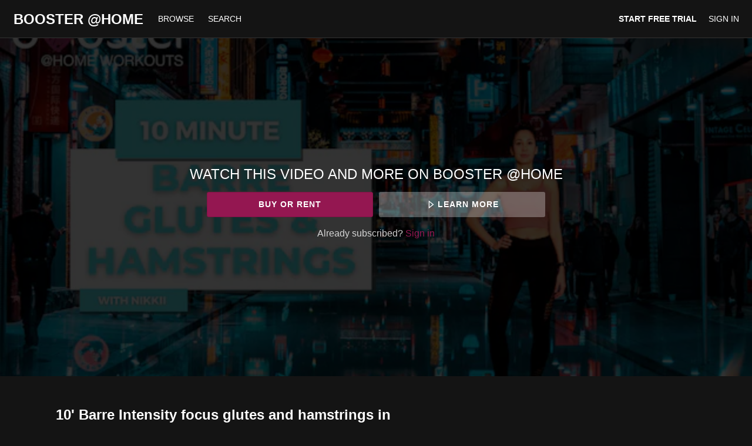

--- FILE ---
content_type: text/html; charset=utf-8
request_url: https://www.google.com/recaptcha/enterprise/anchor?ar=1&k=6LfvmnopAAAAACA1XKDZ4aLl79C20qmy7BJp9SP8&co=aHR0cHM6Ly9hdGhvbWUuYm9vc3RlcnRyYW5zZm9ybS5jb206NDQz&hl=en&v=PoyoqOPhxBO7pBk68S4YbpHZ&size=invisible&anchor-ms=20000&execute-ms=30000&cb=c73esjuamm77
body_size: 49691
content:
<!DOCTYPE HTML><html dir="ltr" lang="en"><head><meta http-equiv="Content-Type" content="text/html; charset=UTF-8">
<meta http-equiv="X-UA-Compatible" content="IE=edge">
<title>reCAPTCHA</title>
<style type="text/css">
/* cyrillic-ext */
@font-face {
  font-family: 'Roboto';
  font-style: normal;
  font-weight: 400;
  font-stretch: 100%;
  src: url(//fonts.gstatic.com/s/roboto/v48/KFO7CnqEu92Fr1ME7kSn66aGLdTylUAMa3GUBHMdazTgWw.woff2) format('woff2');
  unicode-range: U+0460-052F, U+1C80-1C8A, U+20B4, U+2DE0-2DFF, U+A640-A69F, U+FE2E-FE2F;
}
/* cyrillic */
@font-face {
  font-family: 'Roboto';
  font-style: normal;
  font-weight: 400;
  font-stretch: 100%;
  src: url(//fonts.gstatic.com/s/roboto/v48/KFO7CnqEu92Fr1ME7kSn66aGLdTylUAMa3iUBHMdazTgWw.woff2) format('woff2');
  unicode-range: U+0301, U+0400-045F, U+0490-0491, U+04B0-04B1, U+2116;
}
/* greek-ext */
@font-face {
  font-family: 'Roboto';
  font-style: normal;
  font-weight: 400;
  font-stretch: 100%;
  src: url(//fonts.gstatic.com/s/roboto/v48/KFO7CnqEu92Fr1ME7kSn66aGLdTylUAMa3CUBHMdazTgWw.woff2) format('woff2');
  unicode-range: U+1F00-1FFF;
}
/* greek */
@font-face {
  font-family: 'Roboto';
  font-style: normal;
  font-weight: 400;
  font-stretch: 100%;
  src: url(//fonts.gstatic.com/s/roboto/v48/KFO7CnqEu92Fr1ME7kSn66aGLdTylUAMa3-UBHMdazTgWw.woff2) format('woff2');
  unicode-range: U+0370-0377, U+037A-037F, U+0384-038A, U+038C, U+038E-03A1, U+03A3-03FF;
}
/* math */
@font-face {
  font-family: 'Roboto';
  font-style: normal;
  font-weight: 400;
  font-stretch: 100%;
  src: url(//fonts.gstatic.com/s/roboto/v48/KFO7CnqEu92Fr1ME7kSn66aGLdTylUAMawCUBHMdazTgWw.woff2) format('woff2');
  unicode-range: U+0302-0303, U+0305, U+0307-0308, U+0310, U+0312, U+0315, U+031A, U+0326-0327, U+032C, U+032F-0330, U+0332-0333, U+0338, U+033A, U+0346, U+034D, U+0391-03A1, U+03A3-03A9, U+03B1-03C9, U+03D1, U+03D5-03D6, U+03F0-03F1, U+03F4-03F5, U+2016-2017, U+2034-2038, U+203C, U+2040, U+2043, U+2047, U+2050, U+2057, U+205F, U+2070-2071, U+2074-208E, U+2090-209C, U+20D0-20DC, U+20E1, U+20E5-20EF, U+2100-2112, U+2114-2115, U+2117-2121, U+2123-214F, U+2190, U+2192, U+2194-21AE, U+21B0-21E5, U+21F1-21F2, U+21F4-2211, U+2213-2214, U+2216-22FF, U+2308-230B, U+2310, U+2319, U+231C-2321, U+2336-237A, U+237C, U+2395, U+239B-23B7, U+23D0, U+23DC-23E1, U+2474-2475, U+25AF, U+25B3, U+25B7, U+25BD, U+25C1, U+25CA, U+25CC, U+25FB, U+266D-266F, U+27C0-27FF, U+2900-2AFF, U+2B0E-2B11, U+2B30-2B4C, U+2BFE, U+3030, U+FF5B, U+FF5D, U+1D400-1D7FF, U+1EE00-1EEFF;
}
/* symbols */
@font-face {
  font-family: 'Roboto';
  font-style: normal;
  font-weight: 400;
  font-stretch: 100%;
  src: url(//fonts.gstatic.com/s/roboto/v48/KFO7CnqEu92Fr1ME7kSn66aGLdTylUAMaxKUBHMdazTgWw.woff2) format('woff2');
  unicode-range: U+0001-000C, U+000E-001F, U+007F-009F, U+20DD-20E0, U+20E2-20E4, U+2150-218F, U+2190, U+2192, U+2194-2199, U+21AF, U+21E6-21F0, U+21F3, U+2218-2219, U+2299, U+22C4-22C6, U+2300-243F, U+2440-244A, U+2460-24FF, U+25A0-27BF, U+2800-28FF, U+2921-2922, U+2981, U+29BF, U+29EB, U+2B00-2BFF, U+4DC0-4DFF, U+FFF9-FFFB, U+10140-1018E, U+10190-1019C, U+101A0, U+101D0-101FD, U+102E0-102FB, U+10E60-10E7E, U+1D2C0-1D2D3, U+1D2E0-1D37F, U+1F000-1F0FF, U+1F100-1F1AD, U+1F1E6-1F1FF, U+1F30D-1F30F, U+1F315, U+1F31C, U+1F31E, U+1F320-1F32C, U+1F336, U+1F378, U+1F37D, U+1F382, U+1F393-1F39F, U+1F3A7-1F3A8, U+1F3AC-1F3AF, U+1F3C2, U+1F3C4-1F3C6, U+1F3CA-1F3CE, U+1F3D4-1F3E0, U+1F3ED, U+1F3F1-1F3F3, U+1F3F5-1F3F7, U+1F408, U+1F415, U+1F41F, U+1F426, U+1F43F, U+1F441-1F442, U+1F444, U+1F446-1F449, U+1F44C-1F44E, U+1F453, U+1F46A, U+1F47D, U+1F4A3, U+1F4B0, U+1F4B3, U+1F4B9, U+1F4BB, U+1F4BF, U+1F4C8-1F4CB, U+1F4D6, U+1F4DA, U+1F4DF, U+1F4E3-1F4E6, U+1F4EA-1F4ED, U+1F4F7, U+1F4F9-1F4FB, U+1F4FD-1F4FE, U+1F503, U+1F507-1F50B, U+1F50D, U+1F512-1F513, U+1F53E-1F54A, U+1F54F-1F5FA, U+1F610, U+1F650-1F67F, U+1F687, U+1F68D, U+1F691, U+1F694, U+1F698, U+1F6AD, U+1F6B2, U+1F6B9-1F6BA, U+1F6BC, U+1F6C6-1F6CF, U+1F6D3-1F6D7, U+1F6E0-1F6EA, U+1F6F0-1F6F3, U+1F6F7-1F6FC, U+1F700-1F7FF, U+1F800-1F80B, U+1F810-1F847, U+1F850-1F859, U+1F860-1F887, U+1F890-1F8AD, U+1F8B0-1F8BB, U+1F8C0-1F8C1, U+1F900-1F90B, U+1F93B, U+1F946, U+1F984, U+1F996, U+1F9E9, U+1FA00-1FA6F, U+1FA70-1FA7C, U+1FA80-1FA89, U+1FA8F-1FAC6, U+1FACE-1FADC, U+1FADF-1FAE9, U+1FAF0-1FAF8, U+1FB00-1FBFF;
}
/* vietnamese */
@font-face {
  font-family: 'Roboto';
  font-style: normal;
  font-weight: 400;
  font-stretch: 100%;
  src: url(//fonts.gstatic.com/s/roboto/v48/KFO7CnqEu92Fr1ME7kSn66aGLdTylUAMa3OUBHMdazTgWw.woff2) format('woff2');
  unicode-range: U+0102-0103, U+0110-0111, U+0128-0129, U+0168-0169, U+01A0-01A1, U+01AF-01B0, U+0300-0301, U+0303-0304, U+0308-0309, U+0323, U+0329, U+1EA0-1EF9, U+20AB;
}
/* latin-ext */
@font-face {
  font-family: 'Roboto';
  font-style: normal;
  font-weight: 400;
  font-stretch: 100%;
  src: url(//fonts.gstatic.com/s/roboto/v48/KFO7CnqEu92Fr1ME7kSn66aGLdTylUAMa3KUBHMdazTgWw.woff2) format('woff2');
  unicode-range: U+0100-02BA, U+02BD-02C5, U+02C7-02CC, U+02CE-02D7, U+02DD-02FF, U+0304, U+0308, U+0329, U+1D00-1DBF, U+1E00-1E9F, U+1EF2-1EFF, U+2020, U+20A0-20AB, U+20AD-20C0, U+2113, U+2C60-2C7F, U+A720-A7FF;
}
/* latin */
@font-face {
  font-family: 'Roboto';
  font-style: normal;
  font-weight: 400;
  font-stretch: 100%;
  src: url(//fonts.gstatic.com/s/roboto/v48/KFO7CnqEu92Fr1ME7kSn66aGLdTylUAMa3yUBHMdazQ.woff2) format('woff2');
  unicode-range: U+0000-00FF, U+0131, U+0152-0153, U+02BB-02BC, U+02C6, U+02DA, U+02DC, U+0304, U+0308, U+0329, U+2000-206F, U+20AC, U+2122, U+2191, U+2193, U+2212, U+2215, U+FEFF, U+FFFD;
}
/* cyrillic-ext */
@font-face {
  font-family: 'Roboto';
  font-style: normal;
  font-weight: 500;
  font-stretch: 100%;
  src: url(//fonts.gstatic.com/s/roboto/v48/KFO7CnqEu92Fr1ME7kSn66aGLdTylUAMa3GUBHMdazTgWw.woff2) format('woff2');
  unicode-range: U+0460-052F, U+1C80-1C8A, U+20B4, U+2DE0-2DFF, U+A640-A69F, U+FE2E-FE2F;
}
/* cyrillic */
@font-face {
  font-family: 'Roboto';
  font-style: normal;
  font-weight: 500;
  font-stretch: 100%;
  src: url(//fonts.gstatic.com/s/roboto/v48/KFO7CnqEu92Fr1ME7kSn66aGLdTylUAMa3iUBHMdazTgWw.woff2) format('woff2');
  unicode-range: U+0301, U+0400-045F, U+0490-0491, U+04B0-04B1, U+2116;
}
/* greek-ext */
@font-face {
  font-family: 'Roboto';
  font-style: normal;
  font-weight: 500;
  font-stretch: 100%;
  src: url(//fonts.gstatic.com/s/roboto/v48/KFO7CnqEu92Fr1ME7kSn66aGLdTylUAMa3CUBHMdazTgWw.woff2) format('woff2');
  unicode-range: U+1F00-1FFF;
}
/* greek */
@font-face {
  font-family: 'Roboto';
  font-style: normal;
  font-weight: 500;
  font-stretch: 100%;
  src: url(//fonts.gstatic.com/s/roboto/v48/KFO7CnqEu92Fr1ME7kSn66aGLdTylUAMa3-UBHMdazTgWw.woff2) format('woff2');
  unicode-range: U+0370-0377, U+037A-037F, U+0384-038A, U+038C, U+038E-03A1, U+03A3-03FF;
}
/* math */
@font-face {
  font-family: 'Roboto';
  font-style: normal;
  font-weight: 500;
  font-stretch: 100%;
  src: url(//fonts.gstatic.com/s/roboto/v48/KFO7CnqEu92Fr1ME7kSn66aGLdTylUAMawCUBHMdazTgWw.woff2) format('woff2');
  unicode-range: U+0302-0303, U+0305, U+0307-0308, U+0310, U+0312, U+0315, U+031A, U+0326-0327, U+032C, U+032F-0330, U+0332-0333, U+0338, U+033A, U+0346, U+034D, U+0391-03A1, U+03A3-03A9, U+03B1-03C9, U+03D1, U+03D5-03D6, U+03F0-03F1, U+03F4-03F5, U+2016-2017, U+2034-2038, U+203C, U+2040, U+2043, U+2047, U+2050, U+2057, U+205F, U+2070-2071, U+2074-208E, U+2090-209C, U+20D0-20DC, U+20E1, U+20E5-20EF, U+2100-2112, U+2114-2115, U+2117-2121, U+2123-214F, U+2190, U+2192, U+2194-21AE, U+21B0-21E5, U+21F1-21F2, U+21F4-2211, U+2213-2214, U+2216-22FF, U+2308-230B, U+2310, U+2319, U+231C-2321, U+2336-237A, U+237C, U+2395, U+239B-23B7, U+23D0, U+23DC-23E1, U+2474-2475, U+25AF, U+25B3, U+25B7, U+25BD, U+25C1, U+25CA, U+25CC, U+25FB, U+266D-266F, U+27C0-27FF, U+2900-2AFF, U+2B0E-2B11, U+2B30-2B4C, U+2BFE, U+3030, U+FF5B, U+FF5D, U+1D400-1D7FF, U+1EE00-1EEFF;
}
/* symbols */
@font-face {
  font-family: 'Roboto';
  font-style: normal;
  font-weight: 500;
  font-stretch: 100%;
  src: url(//fonts.gstatic.com/s/roboto/v48/KFO7CnqEu92Fr1ME7kSn66aGLdTylUAMaxKUBHMdazTgWw.woff2) format('woff2');
  unicode-range: U+0001-000C, U+000E-001F, U+007F-009F, U+20DD-20E0, U+20E2-20E4, U+2150-218F, U+2190, U+2192, U+2194-2199, U+21AF, U+21E6-21F0, U+21F3, U+2218-2219, U+2299, U+22C4-22C6, U+2300-243F, U+2440-244A, U+2460-24FF, U+25A0-27BF, U+2800-28FF, U+2921-2922, U+2981, U+29BF, U+29EB, U+2B00-2BFF, U+4DC0-4DFF, U+FFF9-FFFB, U+10140-1018E, U+10190-1019C, U+101A0, U+101D0-101FD, U+102E0-102FB, U+10E60-10E7E, U+1D2C0-1D2D3, U+1D2E0-1D37F, U+1F000-1F0FF, U+1F100-1F1AD, U+1F1E6-1F1FF, U+1F30D-1F30F, U+1F315, U+1F31C, U+1F31E, U+1F320-1F32C, U+1F336, U+1F378, U+1F37D, U+1F382, U+1F393-1F39F, U+1F3A7-1F3A8, U+1F3AC-1F3AF, U+1F3C2, U+1F3C4-1F3C6, U+1F3CA-1F3CE, U+1F3D4-1F3E0, U+1F3ED, U+1F3F1-1F3F3, U+1F3F5-1F3F7, U+1F408, U+1F415, U+1F41F, U+1F426, U+1F43F, U+1F441-1F442, U+1F444, U+1F446-1F449, U+1F44C-1F44E, U+1F453, U+1F46A, U+1F47D, U+1F4A3, U+1F4B0, U+1F4B3, U+1F4B9, U+1F4BB, U+1F4BF, U+1F4C8-1F4CB, U+1F4D6, U+1F4DA, U+1F4DF, U+1F4E3-1F4E6, U+1F4EA-1F4ED, U+1F4F7, U+1F4F9-1F4FB, U+1F4FD-1F4FE, U+1F503, U+1F507-1F50B, U+1F50D, U+1F512-1F513, U+1F53E-1F54A, U+1F54F-1F5FA, U+1F610, U+1F650-1F67F, U+1F687, U+1F68D, U+1F691, U+1F694, U+1F698, U+1F6AD, U+1F6B2, U+1F6B9-1F6BA, U+1F6BC, U+1F6C6-1F6CF, U+1F6D3-1F6D7, U+1F6E0-1F6EA, U+1F6F0-1F6F3, U+1F6F7-1F6FC, U+1F700-1F7FF, U+1F800-1F80B, U+1F810-1F847, U+1F850-1F859, U+1F860-1F887, U+1F890-1F8AD, U+1F8B0-1F8BB, U+1F8C0-1F8C1, U+1F900-1F90B, U+1F93B, U+1F946, U+1F984, U+1F996, U+1F9E9, U+1FA00-1FA6F, U+1FA70-1FA7C, U+1FA80-1FA89, U+1FA8F-1FAC6, U+1FACE-1FADC, U+1FADF-1FAE9, U+1FAF0-1FAF8, U+1FB00-1FBFF;
}
/* vietnamese */
@font-face {
  font-family: 'Roboto';
  font-style: normal;
  font-weight: 500;
  font-stretch: 100%;
  src: url(//fonts.gstatic.com/s/roboto/v48/KFO7CnqEu92Fr1ME7kSn66aGLdTylUAMa3OUBHMdazTgWw.woff2) format('woff2');
  unicode-range: U+0102-0103, U+0110-0111, U+0128-0129, U+0168-0169, U+01A0-01A1, U+01AF-01B0, U+0300-0301, U+0303-0304, U+0308-0309, U+0323, U+0329, U+1EA0-1EF9, U+20AB;
}
/* latin-ext */
@font-face {
  font-family: 'Roboto';
  font-style: normal;
  font-weight: 500;
  font-stretch: 100%;
  src: url(//fonts.gstatic.com/s/roboto/v48/KFO7CnqEu92Fr1ME7kSn66aGLdTylUAMa3KUBHMdazTgWw.woff2) format('woff2');
  unicode-range: U+0100-02BA, U+02BD-02C5, U+02C7-02CC, U+02CE-02D7, U+02DD-02FF, U+0304, U+0308, U+0329, U+1D00-1DBF, U+1E00-1E9F, U+1EF2-1EFF, U+2020, U+20A0-20AB, U+20AD-20C0, U+2113, U+2C60-2C7F, U+A720-A7FF;
}
/* latin */
@font-face {
  font-family: 'Roboto';
  font-style: normal;
  font-weight: 500;
  font-stretch: 100%;
  src: url(//fonts.gstatic.com/s/roboto/v48/KFO7CnqEu92Fr1ME7kSn66aGLdTylUAMa3yUBHMdazQ.woff2) format('woff2');
  unicode-range: U+0000-00FF, U+0131, U+0152-0153, U+02BB-02BC, U+02C6, U+02DA, U+02DC, U+0304, U+0308, U+0329, U+2000-206F, U+20AC, U+2122, U+2191, U+2193, U+2212, U+2215, U+FEFF, U+FFFD;
}
/* cyrillic-ext */
@font-face {
  font-family: 'Roboto';
  font-style: normal;
  font-weight: 900;
  font-stretch: 100%;
  src: url(//fonts.gstatic.com/s/roboto/v48/KFO7CnqEu92Fr1ME7kSn66aGLdTylUAMa3GUBHMdazTgWw.woff2) format('woff2');
  unicode-range: U+0460-052F, U+1C80-1C8A, U+20B4, U+2DE0-2DFF, U+A640-A69F, U+FE2E-FE2F;
}
/* cyrillic */
@font-face {
  font-family: 'Roboto';
  font-style: normal;
  font-weight: 900;
  font-stretch: 100%;
  src: url(//fonts.gstatic.com/s/roboto/v48/KFO7CnqEu92Fr1ME7kSn66aGLdTylUAMa3iUBHMdazTgWw.woff2) format('woff2');
  unicode-range: U+0301, U+0400-045F, U+0490-0491, U+04B0-04B1, U+2116;
}
/* greek-ext */
@font-face {
  font-family: 'Roboto';
  font-style: normal;
  font-weight: 900;
  font-stretch: 100%;
  src: url(//fonts.gstatic.com/s/roboto/v48/KFO7CnqEu92Fr1ME7kSn66aGLdTylUAMa3CUBHMdazTgWw.woff2) format('woff2');
  unicode-range: U+1F00-1FFF;
}
/* greek */
@font-face {
  font-family: 'Roboto';
  font-style: normal;
  font-weight: 900;
  font-stretch: 100%;
  src: url(//fonts.gstatic.com/s/roboto/v48/KFO7CnqEu92Fr1ME7kSn66aGLdTylUAMa3-UBHMdazTgWw.woff2) format('woff2');
  unicode-range: U+0370-0377, U+037A-037F, U+0384-038A, U+038C, U+038E-03A1, U+03A3-03FF;
}
/* math */
@font-face {
  font-family: 'Roboto';
  font-style: normal;
  font-weight: 900;
  font-stretch: 100%;
  src: url(//fonts.gstatic.com/s/roboto/v48/KFO7CnqEu92Fr1ME7kSn66aGLdTylUAMawCUBHMdazTgWw.woff2) format('woff2');
  unicode-range: U+0302-0303, U+0305, U+0307-0308, U+0310, U+0312, U+0315, U+031A, U+0326-0327, U+032C, U+032F-0330, U+0332-0333, U+0338, U+033A, U+0346, U+034D, U+0391-03A1, U+03A3-03A9, U+03B1-03C9, U+03D1, U+03D5-03D6, U+03F0-03F1, U+03F4-03F5, U+2016-2017, U+2034-2038, U+203C, U+2040, U+2043, U+2047, U+2050, U+2057, U+205F, U+2070-2071, U+2074-208E, U+2090-209C, U+20D0-20DC, U+20E1, U+20E5-20EF, U+2100-2112, U+2114-2115, U+2117-2121, U+2123-214F, U+2190, U+2192, U+2194-21AE, U+21B0-21E5, U+21F1-21F2, U+21F4-2211, U+2213-2214, U+2216-22FF, U+2308-230B, U+2310, U+2319, U+231C-2321, U+2336-237A, U+237C, U+2395, U+239B-23B7, U+23D0, U+23DC-23E1, U+2474-2475, U+25AF, U+25B3, U+25B7, U+25BD, U+25C1, U+25CA, U+25CC, U+25FB, U+266D-266F, U+27C0-27FF, U+2900-2AFF, U+2B0E-2B11, U+2B30-2B4C, U+2BFE, U+3030, U+FF5B, U+FF5D, U+1D400-1D7FF, U+1EE00-1EEFF;
}
/* symbols */
@font-face {
  font-family: 'Roboto';
  font-style: normal;
  font-weight: 900;
  font-stretch: 100%;
  src: url(//fonts.gstatic.com/s/roboto/v48/KFO7CnqEu92Fr1ME7kSn66aGLdTylUAMaxKUBHMdazTgWw.woff2) format('woff2');
  unicode-range: U+0001-000C, U+000E-001F, U+007F-009F, U+20DD-20E0, U+20E2-20E4, U+2150-218F, U+2190, U+2192, U+2194-2199, U+21AF, U+21E6-21F0, U+21F3, U+2218-2219, U+2299, U+22C4-22C6, U+2300-243F, U+2440-244A, U+2460-24FF, U+25A0-27BF, U+2800-28FF, U+2921-2922, U+2981, U+29BF, U+29EB, U+2B00-2BFF, U+4DC0-4DFF, U+FFF9-FFFB, U+10140-1018E, U+10190-1019C, U+101A0, U+101D0-101FD, U+102E0-102FB, U+10E60-10E7E, U+1D2C0-1D2D3, U+1D2E0-1D37F, U+1F000-1F0FF, U+1F100-1F1AD, U+1F1E6-1F1FF, U+1F30D-1F30F, U+1F315, U+1F31C, U+1F31E, U+1F320-1F32C, U+1F336, U+1F378, U+1F37D, U+1F382, U+1F393-1F39F, U+1F3A7-1F3A8, U+1F3AC-1F3AF, U+1F3C2, U+1F3C4-1F3C6, U+1F3CA-1F3CE, U+1F3D4-1F3E0, U+1F3ED, U+1F3F1-1F3F3, U+1F3F5-1F3F7, U+1F408, U+1F415, U+1F41F, U+1F426, U+1F43F, U+1F441-1F442, U+1F444, U+1F446-1F449, U+1F44C-1F44E, U+1F453, U+1F46A, U+1F47D, U+1F4A3, U+1F4B0, U+1F4B3, U+1F4B9, U+1F4BB, U+1F4BF, U+1F4C8-1F4CB, U+1F4D6, U+1F4DA, U+1F4DF, U+1F4E3-1F4E6, U+1F4EA-1F4ED, U+1F4F7, U+1F4F9-1F4FB, U+1F4FD-1F4FE, U+1F503, U+1F507-1F50B, U+1F50D, U+1F512-1F513, U+1F53E-1F54A, U+1F54F-1F5FA, U+1F610, U+1F650-1F67F, U+1F687, U+1F68D, U+1F691, U+1F694, U+1F698, U+1F6AD, U+1F6B2, U+1F6B9-1F6BA, U+1F6BC, U+1F6C6-1F6CF, U+1F6D3-1F6D7, U+1F6E0-1F6EA, U+1F6F0-1F6F3, U+1F6F7-1F6FC, U+1F700-1F7FF, U+1F800-1F80B, U+1F810-1F847, U+1F850-1F859, U+1F860-1F887, U+1F890-1F8AD, U+1F8B0-1F8BB, U+1F8C0-1F8C1, U+1F900-1F90B, U+1F93B, U+1F946, U+1F984, U+1F996, U+1F9E9, U+1FA00-1FA6F, U+1FA70-1FA7C, U+1FA80-1FA89, U+1FA8F-1FAC6, U+1FACE-1FADC, U+1FADF-1FAE9, U+1FAF0-1FAF8, U+1FB00-1FBFF;
}
/* vietnamese */
@font-face {
  font-family: 'Roboto';
  font-style: normal;
  font-weight: 900;
  font-stretch: 100%;
  src: url(//fonts.gstatic.com/s/roboto/v48/KFO7CnqEu92Fr1ME7kSn66aGLdTylUAMa3OUBHMdazTgWw.woff2) format('woff2');
  unicode-range: U+0102-0103, U+0110-0111, U+0128-0129, U+0168-0169, U+01A0-01A1, U+01AF-01B0, U+0300-0301, U+0303-0304, U+0308-0309, U+0323, U+0329, U+1EA0-1EF9, U+20AB;
}
/* latin-ext */
@font-face {
  font-family: 'Roboto';
  font-style: normal;
  font-weight: 900;
  font-stretch: 100%;
  src: url(//fonts.gstatic.com/s/roboto/v48/KFO7CnqEu92Fr1ME7kSn66aGLdTylUAMa3KUBHMdazTgWw.woff2) format('woff2');
  unicode-range: U+0100-02BA, U+02BD-02C5, U+02C7-02CC, U+02CE-02D7, U+02DD-02FF, U+0304, U+0308, U+0329, U+1D00-1DBF, U+1E00-1E9F, U+1EF2-1EFF, U+2020, U+20A0-20AB, U+20AD-20C0, U+2113, U+2C60-2C7F, U+A720-A7FF;
}
/* latin */
@font-face {
  font-family: 'Roboto';
  font-style: normal;
  font-weight: 900;
  font-stretch: 100%;
  src: url(//fonts.gstatic.com/s/roboto/v48/KFO7CnqEu92Fr1ME7kSn66aGLdTylUAMa3yUBHMdazQ.woff2) format('woff2');
  unicode-range: U+0000-00FF, U+0131, U+0152-0153, U+02BB-02BC, U+02C6, U+02DA, U+02DC, U+0304, U+0308, U+0329, U+2000-206F, U+20AC, U+2122, U+2191, U+2193, U+2212, U+2215, U+FEFF, U+FFFD;
}

</style>
<link rel="stylesheet" type="text/css" href="https://www.gstatic.com/recaptcha/releases/PoyoqOPhxBO7pBk68S4YbpHZ/styles__ltr.css">
<script nonce="bAL27XLVwvISbodHCRPKXw" type="text/javascript">window['__recaptcha_api'] = 'https://www.google.com/recaptcha/enterprise/';</script>
<script type="text/javascript" src="https://www.gstatic.com/recaptcha/releases/PoyoqOPhxBO7pBk68S4YbpHZ/recaptcha__en.js" nonce="bAL27XLVwvISbodHCRPKXw">
      
    </script></head>
<body><div id="rc-anchor-alert" class="rc-anchor-alert"></div>
<input type="hidden" id="recaptcha-token" value="[base64]">
<script type="text/javascript" nonce="bAL27XLVwvISbodHCRPKXw">
      recaptcha.anchor.Main.init("[\x22ainput\x22,[\x22bgdata\x22,\x22\x22,\[base64]/[base64]/UltIKytdPWE6KGE8MjA0OD9SW0grK109YT4+NnwxOTI6KChhJjY0NTEyKT09NTUyOTYmJnErMTxoLmxlbmd0aCYmKGguY2hhckNvZGVBdChxKzEpJjY0NTEyKT09NTYzMjA/[base64]/MjU1OlI/[base64]/[base64]/[base64]/[base64]/[base64]/[base64]/[base64]/[base64]/[base64]/[base64]\x22,\[base64]\\u003d\\u003d\x22,\x22wq7DnRPCqcKCGlXCqcO6A8Ovw5LCjcOZw7LDmMKNwqXClERIwrU/[base64]/CiVLChyEPw47DvAxDwrXDocKvwrXCtMKOWsOVwq/ChFTCo0DCu3F0w7PDkGrCvcKpNmYMSMOUw4DDlgFjJRHDl8OgDMKUwqvDszTDsMONNcOED1tLVcOXbcOUfCcPQMOMIsKfwrXCmMKMwrjDmRRIw4Nzw7/DgsOYNsKPW8KMKcOeF8OVQ8Krw73DjknCkmPDlWB+KcKow4LCg8O2woPDtcKgcsOjwo3Dp0MCOCrClhTDrwNHOsKmw4bDuRHDqWY8GcORwrtvwox4QinCjEUpQ8KhwoPCm8Ouw79Ea8KRIsKmw6x0wrcbwrHDgsKNwqkdTEfChcK4wps1wo0CO8OaUMKhw5/Dkh87Y8ONLcKyw7zDu8OfVC9Mw53DnQzDrRHCjQNXClMsNBjDn8O6IwoTwoXCn2nCm2jCi8KSwprDmcKQcy/[base64]/CmsO/wpbDu8KHw4kcQMKXKsOzAMOLfFQ0w78BDi/CpsKCw5gDw70bfQBywqPDpxrDpcO/w514woxnUsOMLcKhwoo5w44DwoPDljTDhMKKPRt+wo3Doi/CvXLChm7DjEzDuh3Ch8O9wqVjdsOTXV1xO8KAXMKmAjpiNBrCgxXDgsOMw5TCkQZKwrwNWWAww6oWwq5awoPClHzCmVxtw4MOekXChcKZw4vCtcOiOGlbfcKbJGk6wolUacKPV8O7fsK4wrxFw5bDj8KNw7dnw797e8Kyw5bCtEPDlAhow5/ChcO4NcKUwo1wAW3CpAHCvcKoDMOuKMKxIR/[base64]/[base64]/Co27DucKJw7vDusOgN8K1wrtLDMO4EcKGworCunvDlDBJMcObwqMCKCZ8TjxRJ8OvGTfDi8KQw6pkw5JtwqIcPifDnnjCl8O/w4PDr3ghw47Cj1Rww4LDiz/[base64]/[base64]/DqsKrB8KCwo/ChWtoSsOiwox+YcKrOwrDo0AMDmAgNH/ChcOhw6PDlcKvwrjDhMOld8K0XVQbw5TCgUVjwpYsZ8KGZG/CpcKKwpfDgcO+w7DDq8OoCsK4HsKzw6jCvinCrsK6wqVINE53w53DiMOgfcO/AMK4JsKwwo4HGmMwYwAfSxvDgxzDnXTCpsKZwoLDl2rDncOlUcKLZcO7CzcZwpYNH1AcwoUcwqzChcOVwpZoa1/DmsO9w5HCuB/DqsOnwoZ3ecOGwqlFK8OiPhPCiQV8wq1TUnzCpAjCryjCiMOwP8KbA1HDssOBwr/CiUNfw4jCjMO7wpPCuMO5acKmDVF1N8KLw6Y2KQfDpgfCq1/CrsO8Ul1lw4tqeQw5VsKnwpDCgMOeQGbCqgQQaCNZOk/CinQmbwvDqkXCqxImMBzCvcO+wonCqcKkwp3Dl1BSw4TCuMKZwpUeFcOoVcKowpcbw6xYw4zDrsOjwopzLX5UccK7WnESw417wrpKbmN4cgzCuXrClsOTwqdOOzQzwr/CgcOuw78Cw4bCtMOpwotAZMOLdnrDkQxbbnTCgl7DrMOgwr8pwppNKwtuwoLCtjRKWlt5OcOSwoLDrUDDlMKKKMObElxdXnnCoGjCksOzw6LCpTHCjsOhUMK9w6kww7rDtMOUwq5BGcOjPcOAw5zCqDdOPB/[base64]/CuRB6wohQFTs2wprCjjPDhsK7X8OLw4jDsyc2fjDDhCJPTBXDh1lRwqE5ZcOYw7BZdMK6wrwtwp0GHMK0D8Kjw4DDgsKuwrlQAkvDsgLCk0VnBld/[base64]/w5ZYw5cdUcOxw6pew7VQwrvDsMORwq4oCGZww7nDlcKMfcKQIwfCnCxpwrfCjcK1w50kDw5vw6fDjcOYSDhcwoTDj8KhUMOWw6XDj354c2TCvsORLsKhw43Dpz3ChcO7wrnCj8OzRVkhZ8KfwpR2wovCmcK2w7zDuzbDkMO3wp0xb8O7wrNTNsKiwrl2BMKEBcKAw7h/F8KwPMOzwq/Dg2c3w5RBwpkPwo0CGMOlw5NHw7kDwrFJwqDCq8OAwqJeE1TDhMKIw7QSScK3wpk+wqQ4wqjDrGTCnmdNwqfDpcOQw4Zlw5sdfMKeYsK0w4/[base64]/w4F4BlXCuhXCkw03wowew6Vfw43DmmQawq9Fa8KcSsO4woDClBVPeMKdP8O3wrIxw59zw5QWw77Dg39EwqhjHhZFNcOIY8OEwo/[base64]/CrS7DoyQAVcKTw4QKw7DDiAjCh8KywqzDncOZNMKewqxkw5zCs8OSwpRIwqXCrsKLecKbw7gqesK/eERGwqDCgcKrw74FKlfDnGfCuCoSWiBZw47Cn8OSwprCvMKoXcK+w5vDiUYjN8KhwpV/woLChsKUAyvCocKFw5bCvzAYw4/Cv1duwqM8IcKPw4oIKMOkRMK4AsOTEsOKw67DrTfCncOtTkAqPXjDnsOtVsOLPiM7ZFpVwpFZwqxEKcOLw6MMQS1RB8O0esOQw4LDhCrCocOdwqDDqg7DtTHDh8KCAsOxwppGVMKdRsKraBPDuMORwp/[base64]/[base64]/[base64]/[base64]/w5x2w7XDh8O3w40cwoDCrCTDo3dxPkdew5E6w6vCuXvDhRzCtWVpQVU6fsOuWsOgw6/[base64]/KVwuFxTDpsOGw4JcdMOdwq3CpnFRw5nDsRjCi8KqVMKuw6N+X2EeAB5uwp9vUQrDr8KtJsONdsKGS8K1wrzDnMKZS1ZLNj7CoMOIb0fChWLCngkbw7ZNNsO4wrNiw6/CuHpuw4/Dp8Kvwo54NcKXwovCs1rDusK/[base64]/[base64]/DkHc4VUkMwrAvwowuw6rCnVbCvcKzwqvCmzACBjszw4AFBCcQcD7CvMOwLMKqFWBBMDrDhMKrKHnDnsOMUh/DtMKDIcOzwrZ8wpwEYD3CmsKgwoXDocO2w5/[base64]/[base64]/wqcwPwnDnD0hw7QXXsOdwrnDuE3Dn8Kbw4kOwovCrcKTeE/DpMOywrLCu0F2T0nCtMOtw6FJPEAfN8KWw67CuMO1Okc/wrDCt8Oqw4bCt8K0woopDcOyZcO+w4Ydw7LDvHtHSz9KPsOkRnnCssOVbVxPw6zClcKiw4tRIxnCiSbCnsOiDMONQTzCvCFrw603Il/Di8ObX8KQOGNzf8K/DWFIw7MEw5nCnsOodBzCukRMw6TDtsKQwoQLwqjDqcOlwpfDrljDr3kUwrHDusKhw587IXc4w7dyw5lgw5jDp2kGKlPDk2HCim1heyB1JMKpQ2cLw5hzeTEgHiXDlwAAwofDmsOCw6VxFVPDlWcEw7kBw6/[base64]/CncKgwoMNwqpbBBp9QcKdwrsPw5V/w4FWVQcCasO3wpEWw5zDlcOQLcOxJ3lmUMKrLU5GcgvCksO2KcORQsOPV8KPwr/[base64]/[base64]/DnsK8MxPClcKsw6/CvcKvw6saBMO0VGl6UgHDl8OJwpdxLDnCkMK2wpN4QDZuwp0eSUbDni3CiRQvw5jDozDDo8KoRsOHwo53w4BRXhAlHjJfw6HCrTELw6HCkDrCvRNhSxnClcOBb2DCsMK0ZMObw49AwozCuUk+wpUcw4kFw4zCuMOSXVnCpcKZw7XDhBnDlsO5w7/DrsKVA8KEw7nDsSsSJ8OKw41NNWYQwo/DhjbDpCUpMEXCljnCjFJCGsKfAwEQwrg5w5YKwqzCrxfDmgzCvsOeSGxJLcOXZxfDll8mCnEcwqrDhsOtKxdLE8KJX8Kkw5Afw6TDv8Kcw5hIIw01eFM1O8OMc8KVccOaHgPDv3TDi3/[base64]/CkzXDrMOYYWvDkHtXwofCgDVTYS7CmDpJw7vDoWA8wpDDpMOqw4rDvjLCsjLCiydBTTINw73DsxAmwobCuMOBworDqVE6wrhZLgnCgRNKwr7DkcOOEiHCn8OCSSHCpBLClcOYw7vCtMKuwoPDs8OkRm/CoMKMZSxuDsOFwrXDvxQWWDAjZMKNDcKYR3/CrljCsMOUcw/CscKBFsO2VMKmwrxSBsOYQMOtBCJ4N8KBwrRWblXDvMOwdsOeG8O3fXTDgsKSw7TCicOQFFPCuihBw6p3w6vDg8Kkw6RQw6Jnw4nCg8O2wpU4w6Blw6AHw67CrcKqwr7DrynCj8OWDzzDmGDCkgbDhj/[base64]/[base64]/DzF8RB1Aw6Y+dyxewqrCrQ5sKHrDnUvDscO1wopDwqnCk8OxP8KFwqgKwpXDtjdYwoPDm2DCjA91wplpw5dSasKtaMORQMKVwr5Ow6nCi35Swo/[base64]/wqTCvUIHflXCqsO3w7nCp8KzwrjDswZuR10iw60LwrTChE1uL27CrHfCoMObw4TDiynCu8OoFGjCicKiQTXDhsO6w4klIsOew63CumPDncOgFMKsccOQwqPDo2LCv8KrHcO4w5zDllhRw6tZWMOcwpLDk2Y7woYkwoTCoVjDs31WwpjCqF/DnhwvPcKuPE/ClnRhZMKcEnRmWMKAEsKHQwfCiQ7DsMO3XV56w7hawrM/O8K+w4/CjMK6TDvCrMOKw6k6w50AwqxfCj/ChcO4wogZwpTDtDXDtmDDo8OTYcO7amdbAjoIw5bCoBlqwp/[base64]/wrUsS8OKLsK/N8OrGVDCsmrCvDLCvsOVOyTCpcK/[base64]/wo/DvGkCwoQIw5A2woHCu8O3aMK1BXrDkMOWw6vDksOXD8KFa1PDrXEbfcOyfSkbwpjDsw/DlsOBwqY9KhwnwpFXw4nClMOHwo3DksKhw690EcOew5JnwoLDqsOoTMKQwq8CTGnCgAnCusORwqPDpykswrNodMOVwrjDi8O3BcOMw5cow6LCoEQyRgcnO1txF2LCvsObwpJeS2nDo8OoHQDChWh1wq7DhcKGwq3DisKpTip9P1J/MFU0W1bDp8KBJwsbwqnDgArDusK7HVV/w68kw5FwwqDCqcKyw7lYRFpXHMOKZigFw4wGeMOZLxjCscOMw4BLwrnDncOoa8Klw6rCs2fChFpmwrrDksOow4PDr3LDkcOLwp7Cp8KDMMK7IMOrYMK6wovDm8O5KMOUwqrCicOfw4k8VEnCt2HDohAywoN1FMKWwpNiKcK1w4x2dsOEA8OEwp0uw5xKYj/CisKITAzDnCDDu0PCksK2McKHwoAuwoLCmhoRMkwyw4tFw7YQVMKKI1DCsgM/XmHDjcOqwpxwBMO9YMKDwrRaEsOfw7NtDmcdwp/DtcKBOlnDgMOhwoTDncKWWipVw7N+HQYtCAnDpCRqWFtRwpDDv1g2S2BPUcOcwqDDsMOYworDjlJGPAzCpMKTIsK/O8OJw4rCoTgdw4oTaFHDpXInwoHCpBgWw77DvwvCn8ODYsKyw7YSw6xRwrY4w5Nuw4BPw6zCoW09BMOsKcOdFhHDhVvCthp+Txwiw5hiw5cxw6ZOw45Qw4nCp8KZWcKYwrDCkx8Pw6AswpfDgxMiwqsZw6/CncOnRw3ChB5IGcOkwo94w58Rw6PCsVLDvMKnw6AcC0BlwoAQw4Z7w5I2JVILwrHDiMKpEMOMw6nClXwWwrEmRglrw5DCt8Kbw6ZTw4/DohQUw5HDqip9U8OlYMOQwrvCsERCworDg20MGl/[base64]/Dk0IfCcO5JMOkQEQdwrHDljNWw5YGDzQPMGQsNsKnRH8Qw487w7bCqTwIaDvCszjDksKkeFsow4lwwqxnEMOjKUgiw5/DksKcw68xw5XDkkbDocOpfDgQfQ85w6UQXcKhw6DDvBUbw73CjXYkeCXDk8K7wrPDv8O6wpY0w7LDiy1cw5zCucOZGMK+w50iwp7DnQ7DkcOJJHtCGcKWwrgFRnc6w4UDORMvEcO/JcOdw57Dn8K3VBM+DhI2JMKyw6JAwrRsJzbCkD4bw4fDsE0Rw6Ubw53Ck0IdJWTCh8OYwp5bMMOqwqvCiU3DiMO1wpvDjsOmWsOWwrLCrmQYw7hcQMKRw7jDh8OQR3Vfw5DDknrCh8OrNhPDnMOFwqLDhMOaw7XDnBbDmsKpwprCgWogHkoPUGBuDsOxKEobSTl/[base64]/DiFbDp8Kfw45Tw7rDlD3CvVlIQ8KVwpvCsxkHA8KQLmfCh8ONwpoMw5rCpFcWw43CucOtw6zDm8O9OsKeworDpFR2HMOkwqo3woIFw6Y+LlkgQH8bPsO5wofDo8KuTcOhw7bDpjB7wrjDgRtIw7F+wpsSw6FkD8OGJMO2w68fV8O/[base64]/DkyUqwo3CoWgJw64Zw5TDvWgTdsODHcOJWMOnacOEw50CLcOfGAHDksO2KMKTw6wBfG3Ci8KkwqHDgALDsGokS21/AXVzwpnDi0/CqjTDtMOccnHDhBvCqHzDnQDDkMKMwrM2wpwTSGEuwpHCtGk0w7zDm8ORwq3Dm3wWwp3DrFw0AVNRw7s3T8OswojDtknChFTDgcK+wrMBwoAwasOmw7/CriQfw4piDlEywpJCKy4yWkB1wrl3UsKDT8OZBnMNe8Kuam/CuFLCphbDvsK7woPCrsKnwpVAwpsBbsO0DcKoHTN4wp1SwqtUKBDDtcK6K1l9w4/DmGbCtw3DlUDCsSXDp8Osw6lVwoVew5RudTrCimTDiDbDu8ODeyQbRsOzXn0kdW7DongWOSnChFxJG8K0wqE4HX4xYzfDm8K1RxVkwrzDhFXCh8KUw6tOKmXDk8OIZ3TDuj4BV8KUVlwRw4HDjUzDt8K+w5Zyw44RLcO7WS/[base64]/CisOlFMKTFsOPQVd0w7t+acKQDsKNHMKXw67DrHDDksOCw60OAsO+PRjDv0MKwr4TV8OuFw1tUcO/wqx1U1jCqkjDlGLCqRTCjVZBw7Uvw47Dv0DDl3sTw7Ivw7nDrUjCosObUALCik/ClsKAwqHDpcKRCFXDlcKnw61/w4XDjsKPw6zDgiJiNjU/w7VNw4AoClDCkTsQw4zChcOoDTglJcKYwoDChCsywpxWU8O0woo+bVjCkGvDpMOgSsK0V25MOsOVwq4nwq7ChB92JGcHJg5+wq/Ctk0iwoYrwoNaYU/DksO7w5jCsQ4ZOcK2AcK9w7YTZGAdwpVMF8OcYsK7OF53Ew/[base64]/Dl8OdD8K9csOZOD4bwpfCmB7CijPDo1Ijw4N0w4DCt8Ouw65AP8KbR8KRw4nDu8K1PMKFwr7ChWPCh3TCjRrCi2xdw59TecKrw69Hdko6wprDq1o+Qj/[base64]/CkMK2wrbDrB/CisOOw6ljw4AKwp1cw6LDscOaw5XClhFCPidRYjcSwqbDgMObw77DkcKtw5XDn0TDp0o/TiguLcKeYyTDjmhZwrDChsOYCsKcwpwBMsOSwqLCtcKIw5cWw4nDucKwwrLDkcOmE8K5QDXDnMK1w6zCmhXDmRrDjMKkwpTDijJywowSw74awpvDj8OBIB0bZBLCtMKpNDbDg8KDw5bDgGkxw7jDm0vDvsKlwrDDhF/[base64]/CtArDnGsMJh3Cv8Orw54uUVxcw6vCtyxtWHvCknc1asOpeksBw7jCsCzCtQUsw5lzw7d6HDbDmsK/Hk4HI2Ffw7DDjUJ0wpzCicKmdx/[base64]/DhHfCpjjChFbDrRgtcFvDlsKTw4jDosKKw4PCkmN3anHCjl0jD8K9w7nCnMK+wqDCoT/[base64]/CqsOQdnHCrXgNwqTCmBobwpBvw4sYUjDDhXAWw7xRwqkzwrJzwoJdwpZnDEXDk0/CmsOfw7/CqsKFwp8zw4VVwpFdwpvCtcOcDDMOw5sBwoIbwpjDlijDrMKvV8KWLkDCu052V8OtX1NGesKcwpzDnCXCswgAw4dBwqzDt8KPwpMpW8KEw7YpwqwFDEcMw5V6fyEBw5vCslLChcOFEMKHJMO/AWsoXxI2w5XCkMO2wqNxfsO5wrAZw7YMw6PCjMO+Em1JFELCjcOrw4zCjF7DgMOJUsK/KsOZQFjCjMKWY8OVOMKgWBjDpQ84M3DCn8ODE8KBwr3DgMKeBMOKw4RKw4JBwqLCiSROekXDhXfCszBtI8O0a8KnDMOTdcKaIMK7wrsGw63DuQ/[base64]/wofDlD/Dp8KXw5/DkMK8O8OWKwrDvcKVE8KcXC9XWjB7cB7Djnp5w6bDokfCuWPDg8OkDcOkLBYgNT3CjcKuw5Z8NhzDgMOTwpXDrsKdwpw/AsK9wrxybcKracOUcsOYwr3DrsOrPinCqxtXTk9CwpV8YMOzentHZsObw4/[base64]/w43DujrCnmwHFHAMCcKbOHPCicO6w64/WXLCgcK4FMKtKjF3w5ZbQSQ/IyA9w7dIWW9jw7kiw6QHZ8KFw7A0dMOWwqrDiWM/TMOgwpLDrcOUEsOZJ8O9Kw3DvcKPw7cJw4xSw7lfQMOpw5BQw4LCo8KBD8KoMUDCpMKRwpPDhcOHcsOHAMOew5EbwoQQS2AowrnDp8O0wrLCvCnDpMOPw7Ilw4fDnUjCqEhzZcOlwq3DijNzAmPCgH4xB8K7DMKPK8K9Sn7DlBJawq/CjMOwOm/CpkwdJMOqKMK7wrAdaVPDoBAOwoHDnjFWwrXDlw4VfcKgUMOKMlbCm8ORw7fDhwzDmG0pK8Oow5HDn8KuLybDlcONOMO1w5B9cXLDrSg1wpHDji4Bw5Rxw7YFwq3Ct8Okwq/CmQFjwpXDjzYhI8K5GlckVcO3J0tFwo9Dw5wWHmjDtEHCiMK2w4daw53Dk8KXw6gCw6hXw5x+wqfCu8O4McOsFCFeEGbCs8KywrVvwoPCicKGwo8edwZKYWASw71gWcO1w7EsRsK9ZDpawobClMOhw5rDoURCwqcQwr/CmBHDsx1nAcKMw5PDvcKAwppwNj3DlCnDo8Kawp4zwoE1w7dfw5sywo8lVQ/CpytcVCMUHsKPW3fDuMO0JEXCjUY5Hn5Cw64HwrrCvAAhwphTHnnCm3R3w7fDrQR0w4/[base64]/DpMOtwpAEwpYrUT1taSfDt1vDm3PDtXfDqMK5BcOmwrPDqSLCtFgzw5dlJcKOakvCtMOewqHCisOQD8OAeR5Uw6pmwoY8wr5iwp85EsKiMztkBh5dO8OgHV/[base64]/Cl24GwoxuwrvCicOKCwlQOcKWY8KpfBbDoTXDhsO1ICdDXlpxwqzDqVnDqFrCvRbDnMOTJcK/T8Ksw4nCuMOQMH9uwo/Cv8OQDy9CwrjDmMKqwrnDt8Oia8KXZnZww7shwoc1w5bDmcO8wqQhLXTCpsKqw4Z/[base64]/w4/DrsOrIMKAXFJ0bsO7HsOBw6UhwqN8QRvDpGMiGsKPQT3CtwrDhMK0wq5xasKjbMOUwoVNwopRw6nDoD94w5c7wpwtQ8O8Gkgvw4/[base64]/Do8OgwpdFwoXDnMKZQ8OIfsOOKn/Cp2DDgHjCtiwiwovDv8OTw44Dwr7ChMKEMcOswrNww4fCiMKUw7PDg8KMwoHDpFrCsyXDpHwACMKvF8OyWCB9wrJcwqRPwqHDl8OaJ0XDrGw9DcKHRVzDkhYyWcO2wrnCp8K6wofCnsOHUGHDr8KywpIdwpXDkQPDiDELw6fCiEw6wqfCm8OWWsKOwo/[base64]/ClsK/wrnCjMOxwr4BJ8Odw7nDlC8RwpbDu8OYwonDmVcnGMKDwo1IIDBQF8Oyw4nDj8OMwpBPVSJaw6A3w6vCuSzCrREjf8OAw4vCkVDCjcKJScO0bcOvwq13wrNHNz8bw7bCrFDCnsO+OsO4w4V/w6FZO8KIwoAmwr7Ds3kDbRMmXTVNw6clJcOtw7Brw7LDu8Ovw6kZwofDvk/CoMK7wq3DrRLDhy0Ew5UkdljDr2Rsw7rDqGvCoD/[base64]/Cvn86w69EE8OePMOFGyFSKj1lwonCtH96woPCikrCu2PDsMKmVVLCrV9HP8Ocw69yw7VYDsOjIRUFSsOXPMKtw4pqw70NExtNV8Obw6vCjsOvIMKfJzDCpcK2GMKywpTDgMOZw7M6w7/[base64]/CpH5nFMKhOcO8cm/CvcKwMUbCtMOlwpQsw55WwpA9J8OyN8KWw4UwwojCrTXDjcO0wp7CrsONSBRFwohTV8OaacOIbcKla8OnVDjCqBkAwrTDqsOcwqzCiGNKa8KJfmguVsOgw4BmwqBTaGLDkSkAw79xw6/DicONw5UiUMOGwo/Dl8KsGW3DpMO8w5sSw4wLw6InPsKxw5Fbw711Ti3CtRfCksKVw7R+w6UCw6bDnMK4esK1DALDoMO+RcOQBUzDicK+DjDCpWReY0DDsxnCtAoIWcOISsKdwq/[base64]/[base64]/Ck8KcLcOQI3LDnnnDoB4Sw5HCmhdzIcOPw4RHXh/ChcOtwp3DjsKTw4zCiMOzCMOWHsKGDMOCVMKUw6l4ZsKhKG8Ww6zChETDgMKUR8ONwqg2ZcKmG8Omw7Ncw70Rwq3CuMK/QwrDtD7ClT4IwpfCmk7CksKlasOFwpcKb8K3NDtnw4syW8OsExgyElxjwp3CrsK4w4HDv1EiRcKywrNUMkLDjEMLVsOPLcKQwplZwqtaw7FpwpTDjMK/EcOcQMKmwpXDhUPDkXs4wqTCrcKmHMOgZcO4T8OAbsOLNsOBfcOaOA95WMOgFQ5XCUETwo5kOcO1w5TCvsOEwr7CsErCnhzDksOyacKgSXtmwqcjDC5aHMKKwq1PRMK/[base64]/[base64]/B1zCiR7ChsKzwoIdw6Zkw7DCnEFCw5vCqiXCmMKfw4TCpGTDnhLCrMOwFDxGHsOow5pjwq/CgsOFwowvwpYnw5QJZMOswqnDksKePCfCl8KywoNow5/DrT9bw5HDr8KUf38fYk7Cix8XPcOAb3nCocKWwqbCmnLDmcO4w7XDisKtw4dCN8KoX8KZHMOewqPDu0RxwplZwqbCi3w9CcKMasKIZmnCknAxA8KxwrfDrcOkFiEmIlDCiUbCvXjCpzkjPcO/[base64]/DmDokQx7CkMO0HFbCklfCgMOvwrDCv04YbDh1w5DDpHjCmSZCM1Ukw7fDsRRRXD9iScKyYsOVHwrDkMKbGMOAw6wmVmFjwq/CrcO2IcKhHDcJHsKQw53CvQ/Cm3Y+wrjDvcO4wpTCrsODw6jCnsKnwq8Kw6nClMKHDcKkwpHCmgV7w7UjfS3Dv8OJw5HDkcOZCcO+Yk7CpsOXXwDCp2nDpcKGw4VvBMKaw6PDsnDCl8KJTTlHUMK6aMOuwovDm8KlwrUKwp7DuGw8w6DDkMKIw75uC8OOX8KRM0/[base64]/DmMKIOcKqA09owoHDmzgKJsKgw7TCqnwrN2/Dpg98wo9bJMKQGgvDscO3UMK/SB9YNVAoBsOJUwjCnMO3w7R8Dn88w4DCnU5KwqHDocOXSBsxbhpJw45iwrLCn8Ouw4fCjBTDq8OpIMOdwr/DhAvDgnbDvSNDWMOJSyDDqcKOcsKBwq52wqLDgRvCn8KgwpFIw554wqzCrzN5bcKaM2xgwpZQw5sCwoXCkA8MT8K4w71RwpnCiMO8w5fCtTIiS1vDgcKRw4UEw5XCkDNNXMO/RsKhw6NCw4gqSibDgsK6woXDjzAcw5/CtgYZw4XDlQkIw7vDnwN9woZnKS7CiWzDvcKzwrTCk8KywpBfw7fCrcKjbwbDiMKRfsOkwrF3wpZ1wpzCnhUTwpsDworDr3FTw63DvMOswqN1XmTDlEMIw6DCoGzDv17CuMO8MMKRIcKnwrzCs8KmwpbCksKIDMKTwojDusKfw5J5w6JKaBkEYEIcY8OneQ/[base64]/CjMOBw6Mdw7IJw643wqTDq8KUCiASw6Fyw5TDtWjDn8KCHcOoFsOxwpHDi8KfSFk1wpdPdX44XcK/w5rCulTDq8K/woUbesKVJAw/w57DmF/[base64]/[base64]/wpXCv8KHwrrDvsODOyF5NDjDpVfDr8OWwo7CrS03w4fDisOiUWrCjMK3AMOuN8O9wonDlxfCmgxPTSfCkUcbwpPCnAMwXcOySsKgRCHCklrCiWBJesKiFMK/w47CvHZww7/[base64]/DmVN/IMK1eCfCuFI5wrjCqmxNw5l7OsKbShnCvzjDiMOUYXrCpno7woN6TsKgF8KfW3gARnPCl3TCnMK8b2HCtGjCuH91FsO3w7ccw4/DjMKgChM4XUoLRMO5wpTDlcKUwr/DpnQ/w7RvUC7CscKTECPDjMOjw7sGC8OpwrXCjD4jXMKzA2jDtinCg8KDdDBQw5VOQi/DlkYRwqPChULCmUxxw55rwrLDhGUIBcOGAcKqwpcHwocKw4kcwqrDlMKowoLDjjjDu8OdfAzDv8OuEsKqLGfDtxJrwrcbOMKnw57CocKww6o6wogLwpZMe23CtVzCgVQVw63DncKSc8OcCwQVwrIdw6DDtcOtwpLDmcKVw6bCm8OqwqN/w4o5XCAowr41VMOIw4/DlxVpLyITdsOFw6nDpsOTKGDDk0DDrSlWFMKJw4/Dt8KGwpXCgUo2woPDtsKcdcO8w7IKExfDnsOIcR4Vw5HDlg/Dox58wot5LRJeVkXCgWHCosO9BVbDmMK1wq8eecOJwqHDncO4w4/[base64]/CrcOyw7IVwrnCgSxWY8O7ZzPCmsOBVS0Rwr8UwrgSKcKow6Qqw5N0wpDCnGTDtMK5VcOowpEKwrhdwrvDvxQiw4PCs3/CtsKRwp54RQ1ZwpvDuntzwrJwWsOHw7PDqFJiw4DDnMKCAcKxNhvCojbCiyJwwqBUwrAnM8O3dU5RwrjCssO/wp7DlcO+wqjDhcOnA8KvesKiwpbCqcObwq/DiMKFbMO5w4IXwqdOXMOPw6jCg8Oiw4LDr8Ktw7PCny9zwr/CmXx1CBTCtgHCphgWwrjCuMKqcsOrwrzClcKhwpA3AhTChRrDosK5wpPCnW4cw6EeTcKxw77CvcKvw4rCqcKHO8KCCcKFw53DgMOMw6jCnxjChR0kwpXCvyjCkRZrw7PCvVR0wo/Dixdiw4PDtlDDpkrCksKJDMOEScKmY8KnwrwEwoLDlQvCl8OjwqpUw4lbPVQuwqd/AShgw6U4wphPw7I1w6/[base64]/CmcOeEiJzNi/CtMOAwqLDgsOIw4nDg8Kfwr0+BHXDocOBJMOzw7fDsAljf8K/[base64]/CusOgUUvDucKLwphJwp5KL1LDsCExwofDm8KswrnCv8O2w69pYFs/[base64]/CjcO4w7xqwr7DtGNOKx5swrDCicOww4rCgGzDjgfDsMOewqhYw4bCuV9TwojCjBHDkMK1w5nCjmAowoZxw59yw6bDmX3Dv2jDiATDscKHLSbDmMKgwp7DqFwowoglBMKpwpB0e8K3X8KCw6vCg8KxDjPDicOCw4NAw6A9w7/[base64]/DnjbDvcOMwoxcNsKJwpnCrsOyw5zCrcOiw55RIQDDvSJYRcOzwrfCusKWw5zDiMKYwqnCqMKaNMOkY0vCt8Ohwrk/[base64]/CnlTCoyoYw4wnwoxbOy3DkMO2wqzChsO9SHLCoyLCksK9wr7CmHVDw6zDj8OnM8K9ZsKDwpDDlWFcwoLCnwjDt8KSwpXCncK9AcKzPB90w6PCsH1wwqgJwqFVPVMbLl/CksK2wqFxf2tlw5/CgVLDjwDClUs+PHIZA1UEw5M3w5XCicKPwoXCv8OlOMO9w7dfwrkZwpIcwqPDl8OIwq/DucKzEsKMOQEZXzNnc8Okwppaw6Esw5AiwrrCtmEQemIOS8KOAsKrCGvCgcOZXVh7w5LCncOBwqHDgWTDtXfClcONwqTCu8KHw4UHwpLDlcOIworCvhhNE8KTwq3DkcKYw5wqVcOWw53Ch8O8wr8iDMK/HyLCsHQZwqzCoMKDA0vDvH1Dw6JscStMbW7Cp8ObRjY7w4lyw4ElYCZLZ2ctw4rDgMKOwrx9wqogNGYBbMO4OTtNNMOpwr/CkMK6SsOUfcOtw7DCtsO2e8KYHMKRwpAmwrg0w53CnsKlw6piwol0w7nChsKtD8K7GsKsYwnCk8OPw58MEB/ChsOXAn/DhxfDrEDCglMVXgzCqAvDiFBTIhZ0SsOBT8OGw41pITXCpQceFsK8ah1dwqUDw4vDjcKmL8K4wo/Cr8KBw7tFw4JHJ8K6CGbCt8OsTMO+w73DiSjCm8ObwqY9B8OCTjXClMONI2d4TsOaw6TCgwnCmcOaAnAxwprDqnPCkMOXwr/DvMOucRPDkMKqwr7CuyrCl1wMw73DgMKpwr9hw6UUwqvCg8KswrnDq3vDmcKdwp/DomF7wq84w5Irw5vDvMOfYMKYw7cIfMOVd8KWTwvCpcKawqJVw7HClDPCnWs3WBTDjC0Iwp/Dvgw6aQnDhQ/Cv8ORZMKLwoxQQCTDhsKlFjAjw4jCg8Oaw5TCpsKYTcOtw5tsJ1jCu8O1THN4w5bCpF3Dj8KfwqvDpn7Dq1nChsOraEp2KcK9wrIBTGTDosKiwpYPGnrClsKQZ8KKRCppFMO1XAM/GMKNaMKFaVgUMMKbw67DmMOCMcO9VlMgw5bDoWcTwoHClwTDpcKyw6ZmN1fCqMKIa8KhDMKXT8KzFHdUwohrwpbCrizCmMKfCTLCiMK9wpfDm8KwKMK5PUAhS8Klw7vDuFgYQEwVw5nDpsOmHsKQFF1dKcOcwp/CmMKkwoxAw7TDh8ONMSfDnmRQRQEbTMOQw6J7wqjDsHrDicOVOsOPJcK0dUpsw5saSRQ\\u003d\x22],null,[\x22conf\x22,null,\x226LfvmnopAAAAACA1XKDZ4aLl79C20qmy7BJp9SP8\x22,0,null,null,null,1,[21,125,63,73,95,87,41,43,42,83,102,105,109,121],[1017145,826],0,null,null,null,null,0,null,0,null,700,1,null,0,\[base64]/76lBhnEnQkZnOKMAhk\\u003d\x22,0,0,null,null,1,null,0,0,null,null,null,0],\x22https://athome.boostertransform.com:443\x22,null,[3,1,1],null,null,null,1,3600,[\x22https://www.google.com/intl/en/policies/privacy/\x22,\x22https://www.google.com/intl/en/policies/terms/\x22],\x22/SIAQ++/RqeJnNEZr3g1Gr30zYupACGURkK9xCe5Pnw\\u003d\x22,1,0,null,1,1768903986557,0,0,[168,236,210,51,132],null,[197,241,190,210],\x22RC-Hz2dRrNngEEWYA\x22,null,null,null,null,null,\x220dAFcWeA77qr5oo3ZqFs3o-jkhKnm_igxUeB4GKJoDtTN54uGXm0g2BL2RwamQ-fZ94-4lt9HvqQwQVfmoRI5z2u0QnXVSW625Dg\x22,1768986786375]");
    </script></body></html>